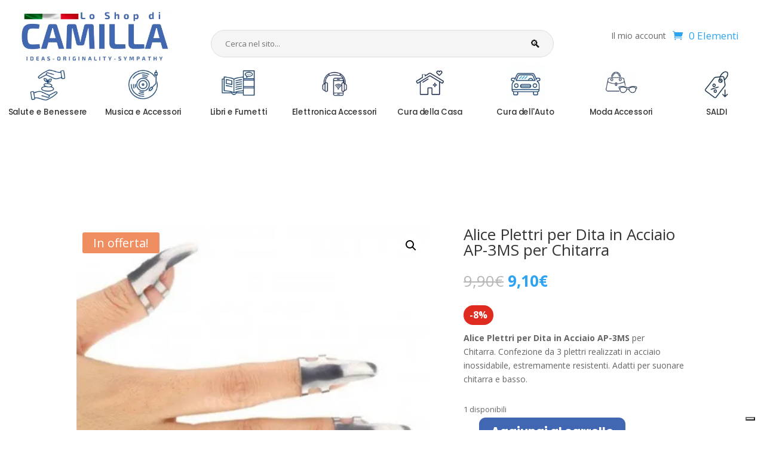

--- FILE ---
content_type: text/css
request_url: https://loshopdicamilla.net/wp-content/plugins/wpc-free-shipping-bar/assets/css/frontend.css?ver=1.4.8
body_size: 208
content:
@keyframes wpcfb-animate-stripes {
    0% {
        background-position: 0 0;
    }

    100% {
        background-position: 60px 0;
    }
}

.wpcfb-wrap {
    padding-top: 15px;
    padding-bottom: 15px;
}

.wpcfb-wrap.wpcfb-wrap-empty {
    display: none;
}

.wpcfb-progress-bar {
    position: relative;
    display: block;
    width: 100%;
    height: 10px;
    border: none;
    margin: 10px 0;
    padding: 0;
    overflow: hidden;
}

.wpcfb-progress-amount {
    position: absolute;
    left: 0;
    top: 0;
    display: inline-block;
    height: 10px;
    border: none;
    margin: 0;
    padding: 0;
}

.widget_shopping_cart_content .wpcfb-wrap {
    padding-left: 30px;
    padding-right: 30px;
}

.wpcfb-style-rounded .wpcfb-progress-bar, .wpcfb-style-rounded .wpcfb-progress-amount {
    border-radius: 5px;
}

.wpcfb-progress-animated .wpcfb-progress-amount {
    background-size: 30px 30px;
    background-image: linear-gradient(135deg, rgba(255, 255, 255, .15) 25%, transparent 25%, transparent 50%, rgba(255, 255, 255, .15) 50%, rgba(255, 255, 255, .15) 75%, transparent 75%, transparent);
    animation: wpcfb-animate-stripes 1.25s linear infinite;
}

--- FILE ---
content_type: text/css
request_url: https://loshopdicamilla.net/wp-content/themes/LSDC/style.css?ver=4.27.5
body_size: 13
content:
/*
Theme Name: LSDC
Theme URI: http://www.elegantthemes.com/gallery/divi/
Template: Divi
Author: Edoardo Cercone
Author URI: cercoedo@gmail.com
Description: Child Theme del tema Divi
Version: 1.0.1676652838
Updated: 2023-02-17 16:53:58

*/



--- FILE ---
content_type: application/javascript; charset=utf-8
request_url: https://cs.iubenda.com/cookie-solution/confs/js/13059046.js
body_size: -203
content:
_iub.csRC = { consApiKey: 'MhGNk0yLHFjBBevpQFGy5pCn0I6OuWgd', consentDatabasePublicKey: 'ZR0yWJybHOuUFlVie7A1U4UITZ8zX3ha', showBranding: false, publicId: '87061743-6db6-11ee-8bfc-5ad8d8c564c0', floatingGroup: false };
_iub.csEnabled = true;
_iub.csPurposes = [1,3,5,4,7];
_iub.cpUpd = 1709844985;
_iub.csT = 0.05;
_iub.googleConsentModeV2 = true;
_iub.totalNumberOfProviders = 11;
